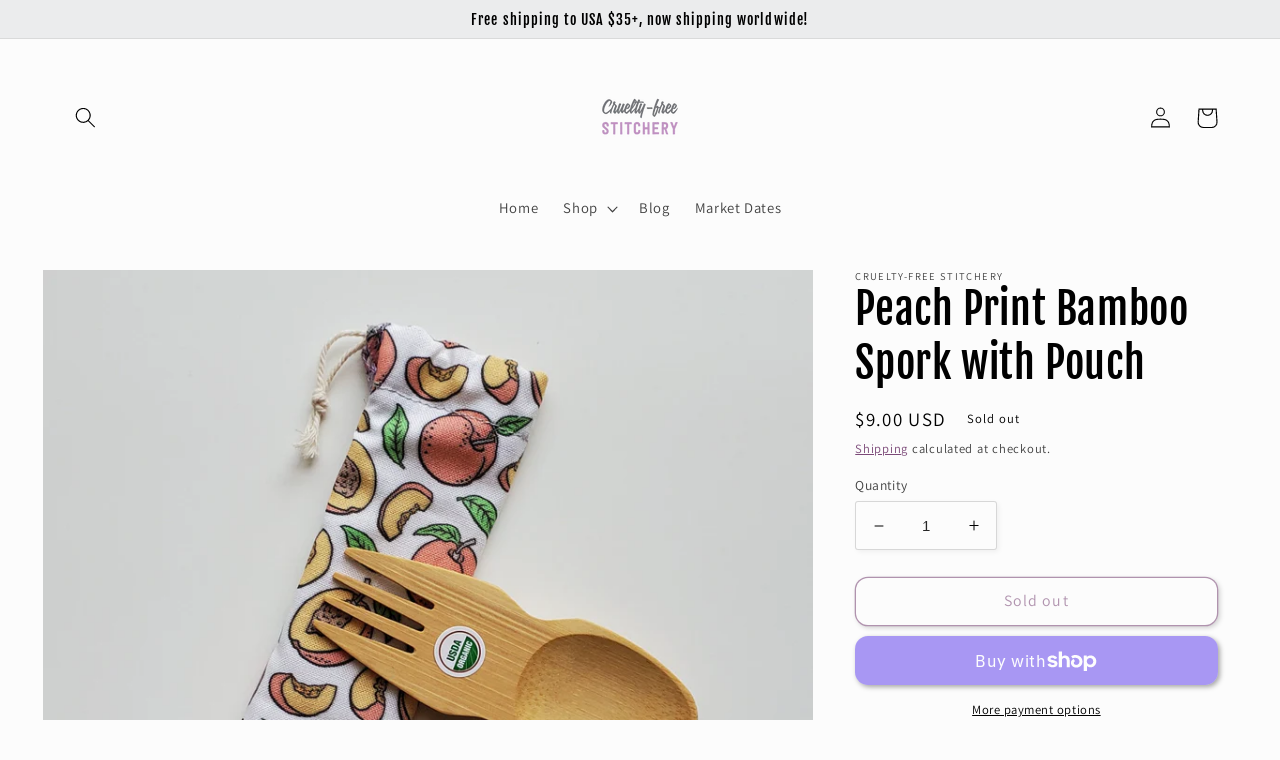

--- FILE ---
content_type: application/javascript
request_url: https://crueltyfreestitchery.com/apps/sap/1769600970/api/2/Wx0eS1mcmVlLXN0aXRjaGVyeS5teXNob3BpZnkuY29tY3J1Z.js
body_size: 8147
content:
window.tdfEventHub.TriggerEventOnce('data_app2',{"offers":{"3":{"103263":{"id":103263,"trigger":{"online_off":true,"pos_on":true,"lids":[65282310188]},"message":"","place_id":0,"display_id":4,"product_groups":[{"type_id":3,"ids":[6850877325356,6850871230508,6850876604460,6850876440620,6850873753644,6850872410156,6850870345772,6850873327660,6949397332012,6850875588652,6850875719724,6850875097132,6850873098284,6850871820332,6850874736684,6850875523116,6850872246316,6949366595628,6850875686956,6850873983020,6850872148012,6850872016940,8076845973548,6949399265324,6850874540076,6850872377388,7859786088492,6850876211244,6850872901676,6850871853100,6850871689260,8045522976812,6850876801068,6850875916332,6850872508460,6850871033900,6949395005484,6850871656492],"is_sub":true,"q":2}],"discount":{"type_id":7,"value":12}},"103264":{"id":103264,"trigger":{"online_off":true,"pos_on":true,"lids":[65282310188]},"message":"","place_id":0,"display_id":4,"product_groups":[{"type_id":3,"ids":[6850877325356,6850871230508,6850876604460,6850876440620,6850873753644,6850872410156,6850870345772,6850873327660,6949397332012,6850875588652,6850875719724,6850875097132,6850873098284,6850871820332,6850874736684,6850875523116,6850872246316,6949366595628,6850875686956,6850873983020,6850872148012,6850872016940,8076845973548,6949399265324,6850874540076,6850872377388,7859786088492,6850876211244,6850872901676,6850871853100,6850871689260,8045522976812,6850876801068,6850875916332,6850872508460,6850871033900,6949395005484,6850871656492],"is_sub":true,"q":5}],"discount":{"type_id":7,"value":25}},"103266":{"id":103266,"trigger":{"online_off":true,"pos_on":true},"message":"","place_id":0,"display_id":4,"product_groups":[{"type_id":3,"ids":[6850875162668,7173648121900,7776687783980,6850870181932,7918552383532,6856630075436,7676406825004,7235797778476,6850874015788,7929542934572,7823140225068,7929551519788,7105245347884,7919360016428,7311558017068,8097114783788,7770620690476,8044200263724,7676401614892,7929568821292,7929566822444,7929547325484,7770618069036,7676405481516,7965465870380,7929561251884,7929537298476,8117988393004,7965504307244,7929571278892,7929568919596,7929558335532,7929556009004,7929555419180,7235798171692,7965513416748,7929573736492,7929572261932,8117983379500,7938258927660,7929569542188,7929564561452],"pvids":{"6850870181932":[44640544129068],"6850874015788":[44518469533740],"6850875162668":[40324514250796],"6856630075436":[44518480379948],"7105245347884":[44518488178732],"7173648121900":[44518496534572],"7235797778476":[44518508822572],"7235798171692":[44518512427052],"7311558017068":[44519528136748],"7676401614892":[44519532068908],"7676405481516":[44519541243948],"7676406825004":[44519552450604],"7770618069036":[44894537809964],"7770620690476":[44912442605612],"7776687783980":[44999472545836,44999472578604,44999472611372,45073179410476,45073179443244,45130167681068,45130172891180],"7823140225068":[44519606485036],"7918552383532":[44492615483436,44492615516204,44492615548972,44494578581548,44544439844908,44544439877676,45072057630764,45072069820460,45072069853228,45072088301612,45125277581356],"7919360016428":[44519652524076],"7929537298476":[44519607730220],"7929542934572":[44519624081452],"7929547325484":[44519635451948],"7929551519788":[44519645052972],"7929555419180":[44519661043756],"7929556009004":[44519665041452],"7929558335532":[44519667892268],"7929561251884":[44519673856044],"7929564561452":[44519681884204],"7929566822444":[44519685685292],"7929568821292":[44519699546156],"7929568919596":[44519700430892],"7929569542188":[44519704494124],"7929571278892":[44519712063532],"7929572261932":[44519714422828],"7929573736492":[44519721009196],"7938258927660":[45044645888044],"7965465870380":[44640365248556],"7965504307244":[44640470827052],"7965513416748":[44640501137452],"8044200263724":[44863681298476],"8097114783788":[45045140619308],"8117983379500":[45125271289900],"8117988393004":[45125278728236,45125280301100]},"is_sub":true,"q":2}],"discount":{"type_id":7,"value":28}},"103267":{"id":103267,"trigger":{"online_off":true,"pos_on":true},"message":"","place_id":0,"display_id":4,"product_groups":[{"type_id":3,"ids":[6850875162668,6850872344620,7173648121900,6850869985324,6850870804524,7776687783980,6850870181932,7918552383532,6856630075436,7676406825004,7235797778476,6850874015788,7929542934572,7823140225068,7929551519788,7105245347884,7919360016428,6856629551148,7311558017068,8097114783788,7770620690476,8044200263724,7676401614892,6850871525420,7929568821292,7929566822444,7929547325484,7770618069036,7676405481516,7965465870380,7929561251884,7929537298476,7105244954668,8117988393004,8064360775724,7965504307244,7929571278892,7929568919596,7929558335532,7929556009004,7929555419180,7235798171692,7965513416748,7929573736492,7929572261932,8117983379500,7938258927660,7929569542188,7929564561452],"pvids":{"6850869985324":[40324502356012],"6850870181932":[44640544161836],"6850870804524":[40324503928876,40324503961644,40324503994412,40324504027180,40343942823980],"6850871525420":[40324506583084],"6850872344620":[40324509827116],"6850874015788":[44518469566508],"6850875162668":[40324514283564],"6856629551148":[40346325712940],"6856630075436":[44518480412716],"7105244954668":[41039772581932],"7105245347884":[44518488211500],"7173648121900":[44518496567340],"7235797778476":[44518508855340],"7235798171692":[44518512459820],"7311558017068":[44519528169516],"7676401614892":[44519532101676],"7676405481516":[44519541276716],"7676406825004":[44519552483372],"7770618069036":[44894537842732],"7770620690476":[44912442638380],"7776687783980":[43983463088172,43983463120940,43983463153708,43983463186476,43983463219244,43983463252012,43983463284780,43983463317548,45073179377708],"7823140225068":[44519606517804],"7918552383532":[45072038002732],"7919360016428":[44519652556844],"7929537298476":[44519607762988],"7929542934572":[44519624114220],"7929547325484":[44519635484716],"7929551519788":[44519645085740],"7929555419180":[44519661076524],"7929556009004":[44519665074220],"7929558335532":[44519667925036],"7929561251884":[44519673888812],"7929564561452":[44519681916972],"7929566822444":[44519685718060],"7929568821292":[44519699578924],"7929568919596":[44519700463660],"7929569542188":[44519704526892],"7929571278892":[44519712096300],"7929572261932":[44519714455596],"7929573736492":[44519721041964],"7938258927660":[45044645855276],"7965465870380":[44640365281324],"7965504307244":[44640470859820],"7965513416748":[44640501170220],"8044200263724":[44863681331244],"8064360775724":[44912446406700],"8097114783788":[45045140652076],"8117983379500":[45125271322668],"8117988393004":[45125278761004,45125280333868]},"is_sub":true,"q":2}],"discount":{"type_id":7,"value":50}},"103268":{"id":103268,"trigger":{"online_off":true,"pos_on":true},"message":"","place_id":0,"display_id":4,"product_groups":[{"type_id":3,"ids":[6850875162668,7173648121900,7776687783980,6850870181932,7918552383532,6856630075436,7676406825004,7235797778476,6850874015788,7929542934572,7823140225068,7929551519788,7105245347884,7919360016428,7311558017068,8097114783788,7770620690476,8044200263724,7676401614892,7929568821292,7929566822444,7929547325484,7770618069036,7676405481516,7965465870380,7929561251884,7929537298476,8117988393004,7965504307244,7929571278892,7929568919596,7929558335532,7929556009004,7929555419180,7235798171692,7965513416748,7929573736492,7929572261932,8117983379500,7938258927660,7929569542188,7929564561452],"pvids":{"6850870181932":[44640544129068],"6850874015788":[44518469533740],"6850875162668":[40324514250796],"6856630075436":[44518480379948],"7105245347884":[44518488178732],"7173648121900":[44518496534572],"7235797778476":[44518508822572],"7235798171692":[44518512427052],"7311558017068":[44519528136748],"7676401614892":[44519532068908],"7676405481516":[44519541243948],"7676406825004":[44519552450604],"7770618069036":[44894537809964],"7770620690476":[44912442605612],"7776687783980":[44999472545836,44999472578604,44999472611372,45073179410476,45073179443244,45130167681068,45130172891180],"7823140225068":[44519606485036],"7918552383532":[44492615483436,44492615516204,44492615548972,44494578581548,44544439844908,44544439877676,45072057630764,45072069820460,45072069853228,45072088301612,45125277581356],"7919360016428":[44519652524076],"7929537298476":[44519607730220],"7929542934572":[44519624081452],"7929547325484":[44519635451948],"7929551519788":[44519645052972],"7929555419180":[44519661043756],"7929556009004":[44519665041452],"7929558335532":[44519667892268],"7929561251884":[44519673856044],"7929564561452":[44519681884204],"7929566822444":[44519685685292],"7929568821292":[44519699546156],"7929568919596":[44519700430892],"7929569542188":[44519704494124],"7929571278892":[44519712063532],"7929572261932":[44519714422828],"7929573736492":[44519721009196],"7938258927660":[45044645888044],"7965465870380":[44640365248556],"7965504307244":[44640470827052],"7965513416748":[44640501137452],"8044200263724":[44863681298476],"8097114783788":[45045140619308],"8117983379500":[45125271289900],"8117988393004":[45125278728236,45125280301100]},"is_sub":true,"q":4}],"discount":{"type_id":7,"value":50}},"103269":{"id":103269,"trigger":{"online_off":true,"pos_on":true},"message":"","place_id":0,"display_id":4,"product_groups":[{"type_id":3,"ids":[6850875162668,7173648121900,7776687783980,6850870181932,7918552383532,6856630075436,7676406825004,7235797778476,6850874015788,7929542934572,7823140225068,7929551519788,7105245347884,7919360016428,7311558017068,8097114783788,7770620690476,8044200263724,7676401614892,7929568821292,7929566822444,7929547325484,7770618069036,7676405481516,7965465870380,7929561251884,7929537298476,8117988393004,7965504307244,7929571278892,7929568919596,7929558335532,7929556009004,7929555419180,7235798171692,7965513416748,7929573736492,7929572261932,8117983379500,7938258927660,7929569542188,7929564561452],"pvids":{"6850870181932":[44640544129068],"6850874015788":[44518469533740],"6850875162668":[40324514250796],"6856630075436":[44518480379948],"7105245347884":[44518488178732],"7173648121900":[44518496534572],"7235797778476":[44518508822572],"7235798171692":[44518512427052],"7311558017068":[44519528136748],"7676401614892":[44519532068908],"7676405481516":[44519541243948],"7676406825004":[44519552450604],"7770618069036":[44894537809964],"7770620690476":[44912442605612],"7776687783980":[44999472545836,44999472578604,44999472611372,45073179410476,45073179443244,45130167681068,45130172891180],"7823140225068":[44519606485036],"7918552383532":[44492615483436,44492615516204,44492615548972,44494578581548,44544439844908,44544439877676,45072057630764,45072069820460,45072069853228,45072088301612,45125277581356],"7919360016428":[44519652524076],"7929537298476":[44519607730220],"7929542934572":[44519624081452],"7929547325484":[44519635451948],"7929551519788":[44519645052972],"7929555419180":[44519661043756],"7929556009004":[44519665041452],"7929558335532":[44519667892268],"7929561251884":[44519673856044],"7929564561452":[44519681884204],"7929566822444":[44519685685292],"7929568821292":[44519699546156],"7929568919596":[44519700430892],"7929569542188":[44519704494124],"7929571278892":[44519712063532],"7929572261932":[44519714422828],"7929573736492":[44519721009196],"7938258927660":[45044645888044],"7965465870380":[44640365248556],"7965504307244":[44640470827052],"7965513416748":[44640501137452],"8044200263724":[44863681298476],"8097114783788":[45045140619308],"8117983379500":[45125271289900],"8117988393004":[45125278728236,45125280301100]},"is_sub":true,"q":2},{"type_id":3,"ids":[6850875162668,6850872344620,7173648121900,6850869985324,6850870804524,7776687783980,6850870181932,7918552383532,6856630075436,7676406825004,7235797778476,6850874015788,7929542934572,7823140225068,7929551519788,7105245347884,7919360016428,6856629551148,7311558017068,8097114783788,7770620690476,8044200263724,7676401614892,6850871525420,7929568821292,7929566822444,7929547325484,7770618069036,7676405481516,7965465870380,7929561251884,7929537298476,7105244954668,8117988393004,8064360775724,7965504307244,7929571278892,7929568919596,7929558335532,7929556009004,7929555419180,7235798171692,7965513416748,7929573736492,7929572261932,8117983379500,7938258927660,7929569542188,7929564561452],"pvids":{"6850869985324":[40324502356012],"6850870181932":[44640544161836],"6850870804524":[40324503928876,40324503961644,40324503994412,40324504027180,40343942823980],"6850871525420":[40324506583084],"6850872344620":[40324509827116],"6850874015788":[44518469566508],"6850875162668":[40324514283564],"6856629551148":[40346325712940],"6856630075436":[44518480412716],"7105244954668":[41039772581932],"7105245347884":[44518488211500],"7173648121900":[44518496567340],"7235797778476":[44518508855340],"7235798171692":[44518512459820],"7311558017068":[44519528169516],"7676401614892":[44519532101676],"7676405481516":[44519541276716],"7676406825004":[44519552483372],"7770618069036":[44894537842732],"7770620690476":[44912442638380],"7776687783980":[43983463088172,43983463120940,43983463153708,43983463186476,43983463219244,43983463252012,43983463284780,43983463317548,45073179377708],"7823140225068":[44519606517804],"7918552383532":[45072038002732],"7919360016428":[44519652556844],"7929537298476":[44519607762988],"7929542934572":[44519624114220],"7929547325484":[44519635484716],"7929551519788":[44519645085740],"7929555419180":[44519661076524],"7929556009004":[44519665074220],"7929558335532":[44519667925036],"7929561251884":[44519673888812],"7929564561452":[44519681916972],"7929566822444":[44519685718060],"7929568821292":[44519699578924],"7929568919596":[44519700463660],"7929569542188":[44519704526892],"7929571278892":[44519712096300],"7929572261932":[44519714455596],"7929573736492":[44519721041964],"7938258927660":[45044645855276],"7965465870380":[44640365281324],"7965504307244":[44640470859820],"7965513416748":[44640501170220],"8044200263724":[44863681331244],"8064360775724":[44912446406700],"8097114783788":[45045140652076],"8117983379500":[45125271322668],"8117988393004":[45125278761004,45125280333868]},"is_sub":true,"q":1}],"discount":{"type_id":7,"value":50}}}},"settings":{"10":{},"11":{},"2":{"coa":0},"3":{"coa":0},"4":{"use_default":2},"6":{"extra_scopes":"write_price_rules,read_discounts,write_discounts,read_markets,unauthenticated_read_product_listings,write_customers,read_inventory,read_locations,write_app_proxy","d_mode":2,"sale_place_id":1,"discount_widget":true,"mini_dwidget_off":true,"ribbon_place_id":2,"coa":0,"enable_gift_popup":true},"7":{"id":21391,"pub_domain":"crueltyfreestitchery.com","key":"764beb3738f14b94152cc118aea9f7b9","currency":"USD","currency_format":"${{amount}}","timezone_offset":-5},"8":{"add":"Add to cart","add_all":"Add selected to cart","added":"added","added_successfully":"Added successfully","apply":"Apply","buy_quantity":"Buy {quantity}","cart":"Cart","cart_discount":"cart discount","cart_discount_code":"Discount code","cart_rec":"Cart recommendation","cart_total":"Cart total","checkout":"Checkout","continue_checkout":"Continue to checkout","continue_shopping":"Continue shopping","copied":"Copied","copy":"Copy","discount":"discount","discount_cal_at_checkout":"Discounts calculated at checkout","email_no_match_code":"Customer information does not meet the requirements for the discount code","explore":"Explore","free_gift":"free gift","free_ship":"free shipping","includes":"includes","input_discount_code":"Gift card or discount code","invalid_code":"Unable to find a valid discount matching the code entered","item":"item","items":"items","lo_earn":"You can earn points for every purchase","lo_have":"You have {point}","lo_hi":"Hi {customer.name}","lo_join":"Join us to earn rewards today","lo_point":"point","lo_points":"points","lo_redeem":"Redeem","lo_reward_view":"View all our rewards \u003e\u003e","lo_signin":"Log in","lo_signup":"Sign up","lo_welcome":"Welcome to our Loyalty Program","m_country":"","m_custom":"","m_lang":"","m_lang_on":"","more":"More","no_thank":"No thanks","off":"Off","product_details":"View full product details","quantity":"Quantity","replace":"Replace","ribbon_price":"ribbon_price","sale":"Sale","select_for_bundle":"Add to bundle","select_free_gift":"Select gift","select_other_option":"Please select other options","sold_out":"Sold out","total_price":"Total price","view_cart":"View cart","wholesale_discount":"Discount","wholesale_gift":"Free","wholesale_quantity":"Quantity","you_added":"You added","you_replaced":"Replaced successfully!","you_save":"Save","your_discount":"Your discount","your_price":"Your price"}},"products":{"6850869985324":{"i":6850869985324,"t":"Black NonPaper Towels","h":"black-nonpaper-towels","p":"s/files/1/0327/5440/1324/files/blacknptthumb.png","v":[{"i":40324502356012,"x":"10-pack","a":28,"no":true},{"i":40324502388780,"x":"20-pack","a":50,"no":true}]},"6850870181932":{"i":6850870181932,"t":"Tarot Cards NonPaper Towels","h":"tarot-cards-nonpaper-towels","p":"s/files/1/0327/5440/1324/files/tarot-cards-nonpaper-towels.png","v":[{"i":44640544129068,"x":"5-pack","a":15},{"i":44640544161836,"x":"10-pack","a":28}]},"6850870345772":{"i":6850870345772,"t":"Purple Biodegradable Scrunchie","h":"purple-biodegradable-scrunchie","p":"s/files/1/0327/5440/1324/products/il_fullxfull.3711381206_pwq3.jpg","v":[{"i":40324503109676,"x":"Default Title","a":7}]},"6850870804524":{"i":6850870804524,"t":"Assorted Solid NonPaper Towels","h":"assorted-solid-nonpaper-towels","p":"s/files/1/0327/5440/1324/products/il_fullxfull.2231457422_gig1.jpg","v":[{"i":40324503928876,"x":"Brights","y":"10-pack","a":28},{"i":40324504059948,"x":"Brights","y":"20-pack","a":50,"no":true},{"i":40324503961644,"x":"Pastels","y":"10-pack","a":28},{"i":40324504092716,"x":"Pastels","y":"20-pack","a":50},{"i":40324503994412,"x":"Neutrals","y":"10-pack","a":28},{"i":40324504125484,"x":"Neutrals","y":"20-pack","a":50},{"i":40324504027180,"x":"Random","y":"10-pack","a":28},{"i":40324504158252,"x":"Random","y":"20-pack","a":50},{"i":40343942823980,"x":"Darks","y":"10-pack","a":28},{"i":40343943708716,"x":"Darks","y":"20-pack","a":50}]},"6850871033900":{"i":6850871033900,"t":"90s Squiggle Biodegradable Scrunchie","h":"90s-squiggle-biodegradable-scrunchie","p":"s/files/1/0327/5440/1324/products/il_fullxfull.2542588693_tjiv.jpg","v":[{"i":40324504813612,"x":"Default Title","a":7}]},"6850871230508":{"i":6850871230508,"t":"Strawberries Biodegradable Scrunchie","h":"strawberries-biodegradable-scrunchie","p":"s/files/1/0327/5440/1324/products/il_fullxfull.3319316919_52h0.jpg","v":[{"i":40324506124332,"x":"Default Title","a":7}]},"6850871525420":{"i":6850871525420,"t":"White NonPaper Towels","h":"white-nonpaper-towels","p":"s/files/1/0327/5440/1324/products/il_fullxfull.2231469442_c5hj.jpg","v":[{"i":40324506583084,"x":"10-pack","a":28},{"i":40324506615852,"x":"20-pack","a":50,"no":true}]},"6850871656492":{"i":6850871656492,"t":"Grey Dogs Biodegradable Scrunchie","h":"grey-dogs-biodegradable-scrunchie","p":"s/files/1/0327/5440/1324/products/il_fullxfull.3319345107_i7gi.jpg","v":[{"i":40324506845228,"x":"Default Title","a":7}]},"6850871689260":{"i":6850871689260,"t":"Cow Print Biodegradable Scrunchie","h":"cow-print-biodegradable-scrunchie","p":"s/files/1/0327/5440/1324/products/il_fullxfull.3319326589_by6j.jpg","v":[{"i":40324506877996,"x":"Default Title","a":7}]},"6850871820332":{"i":6850871820332,"t":"Halloween Xray Biodegradable Scrunchie","h":"halloween-xray-biodegradable-scrunchie","p":"s/files/1/0327/5440/1324/products/il_fullxfull.3319331295_nrak.jpg","v":[{"i":40324507074604,"x":"Default Title","a":7}]},"6850871853100":{"i":6850871853100,"t":"Halloween Doodle Biodegradable Scrunchie","h":"halloween-doodle-biodegradable-scrunchie","p":"s/files/1/0327/5440/1324/products/il_fullxfull.3319322045_es1j.jpg","v":[{"i":40324507107372,"x":"Default Title","a":7}],"no":true},"6850872016940":{"i":6850872016940,"t":"Tacos Biodegradable Scrunchie","h":"tacos-biodegradable-scrunchie","p":"s/files/1/0327/5440/1324/products/il_fullxfull.3271623270_qd1c.jpg","v":[{"i":40324507435052,"x":"Default Title","a":7}]},"6850872148012":{"i":6850872148012,"t":"Peaches Biodegradable Scrunchie","h":"peaches-biodegradable-scrunchie","p":"s/files/1/0327/5440/1324/products/il_fullxfull.3271617212_iowc.jpg","v":[{"i":40324508188716,"x":"Default Title","a":7}]},"6850872246316":{"i":6850872246316,"t":"Avocado Print Biodegradable Scrunchie","h":"avocado-print-biodegradable-scrunchie","p":"s/files/1/0327/5440/1324/products/il_fullxfull.3271595062_101b.jpg","v":[{"i":40324509663276,"x":"Default Title","a":7}]},"6850872344620":{"i":6850872344620,"t":"Halloween Bundle NonPaper Towels","h":"halloween-bundle-nonpaper-towels","p":"s/files/1/0327/5440/1324/files/6_56034d02-a946-4797-94a3-0aea369d03a0.png","v":[{"i":40324509827116,"x":"10-pack","a":28},{"i":40324509859884,"x":"20-pack","a":50}]},"6850872377388":{"i":6850872377388,"t":"Tan Biodegradable Scrunchie","h":"tan-biodegradable-scrunchie","p":"s/files/1/0327/5440/1324/products/il_fullxfull.3711385152_q18n.jpg","v":[{"i":40324509892652,"x":"Default Title","a":7}]},"6850872410156":{"i":6850872410156,"t":"Sage Green Biodegradable Scrunchie","h":"sage-green-biodegradable-scrunchie","p":"s/files/1/0327/5440/1324/products/il_fullxfull.3711383042_9b1c.jpg","v":[{"i":40324509925420,"x":"Default Title","a":7}]},"6850872508460":{"i":6850872508460,"t":"Chickens Biodegradable Scrunchie","h":"chickens-biodegradable-scrunchie","p":"s/files/1/0327/5440/1324/files/Chickenscr.png","v":[{"i":40324510056492,"x":"Default Title","a":7}],"no":true},"6850872901676":{"i":6850872901676,"t":"Snakes Biodegradable Scrunchie","h":"snakes-biodegradable-scrunchie","p":"s/files/1/0327/5440/1324/products/il_fullxfull.3004217039_d3g8.jpg","v":[{"i":40324510679084,"x":"Default Title","a":7}]},"6850873098284":{"i":6850873098284,"t":"Black Biodegradable Scrunchie","h":"black-biodegradable-scrunchie","p":"s/files/1/0327/5440/1324/products/il_fullxfull.3711370608_s05k.jpg","v":[{"i":40324510941228,"x":"Default Title","a":7}]},"6850873327660":{"i":6850873327660,"t":"Blueberries Biodegradable Scrunchie","h":"blueberries-biodegradable-scrunchie","p":"s/files/1/0327/5440/1324/products/il_fullxfull.2494971532_ra3f.jpg","v":[{"i":40324511236140,"x":"Default Title","a":7}]},"6850873753644":{"i":6850873753644,"t":"Pink Sprinkles Biodegradable Scrunchie","h":"pink-sprinkles-biodegradable-scrunchie","p":"s/files/1/0327/5440/1324/products/il_fullxfull.3004213301_4jdn.jpg","v":[{"i":40324512088108,"x":"Default Title","a":7}]},"6850873983020":{"i":6850873983020,"t":"Rainbow Stars Biodegradable Scrunchie","h":"rainbow-stars-biodegradable-scrunchie","p":"s/files/1/0327/5440/1324/products/il_fullxfull.3271653876_5rua.jpg","v":[{"i":40324512448556,"x":"Default Title","a":7}]},"6850874015788":{"i":6850874015788,"t":"Blue Pigs NonPaper Towels","h":"blue-pigs-nonpaper-towels","p":"s/files/1/0327/5440/1324/files/blue-pigs-nonpaper-towels-thumb.png","v":[{"i":44518469533740,"x":"5-pack","a":15},{"i":44518469566508,"x":"10-pack","a":28,"no":true}]},"6850874540076":{"i":6850874540076,"t":"Chocolate Brown Biodegradable Scrunchie","h":"chocolate-brown-biodegradable-scrunchie","p":"s/files/1/0327/5440/1324/products/il_fullxfull.3758974187_1jcr.jpg","v":[{"i":40324513333292,"x":"Default Title","a":7}]},"6850874736684":{"i":6850874736684,"t":"Mustard Yellow Biodegradable Scrunchie","h":"mustard-yellow-biodegradable-scrunchie","p":"s/files/1/0327/5440/1324/products/il_fullxfull.3758965017_8vjt.jpg","v":[{"i":40324513562668,"x":"Default Title","a":7}]},"6850875097132":{"i":6850875097132,"t":"Blue Veggies Biodegradable Scrunchie","h":"blue-veggies-biodegradable-scrunchie","p":"s/files/1/0327/5440/1324/products/il_fullxfull.3319309703_ecjp.jpg","v":[{"i":40324514152492,"x":"Default Title","a":7}],"no":true},"6850875162668":{"i":6850875162668,"t":"Assorted Print NonPaper Towels","h":"assorted-print-nonpaper-towels","p":"s/files/1/0327/5440/1324/files/5_475d694d-ae2d-4db0-bf88-e6080ffe7e17.png","v":[{"i":40324514250796,"x":"5-pack","a":15},{"i":40324514283564,"x":"10-pack","a":28},{"i":40324514316332,"x":"20-pack","a":50}]},"6850875523116":{"i":6850875523116,"t":"Raccoons Biodegradable Scrunchie","h":"raccoons-biodegradable-scrunchie","p":"s/files/1/0327/5440/1324/products/il_fullxfull.3004205305_7pw4.jpg","v":[{"i":40324514873388,"x":"Default Title","a":7}]},"6850875588652":{"i":6850875588652,"t":"Goats Biodegradable Scrunchie","h":"goats-biodegradable-scrunchie","p":"s/files/1/0327/5440/1324/files/goatscr.png","v":[{"i":40324514938924,"x":"Default Title","a":7}]},"6850875686956":{"i":6850875686956,"t":"Farm and Flowers Biodegradable Scrunchie","h":"farm-and-flowers-biodegradable-scrunchie","p":"s/files/1/0327/5440/1324/files/farmscrplain.png","v":[{"i":40324515069996,"x":"Default Title","a":7}],"no":true},"6850875719724":{"i":6850875719724,"t":"White Eucalyptus Biodegradable Scrunchie","h":"white-eucalyptus-biodegradable-scrunchie","p":"s/files/1/0327/5440/1324/products/il_fullxfull.2494978638_bviz.jpg","v":[{"i":40324515102764,"x":"Default Title","a":7}]},"6850875916332":{"i":6850875916332,"t":"Paw Print Biodegradable Scrunchie","h":"paw-print-biodegradable-scrunchie","p":"s/files/1/0327/5440/1324/products/il_fullxfull.3271659596_7vp6.jpg","v":[{"i":40324515364908,"x":"Default Title","a":7}]},"6850876211244":{"i":6850876211244,"t":"Green Leaves Biodegradable Scrunchie","h":"green-leaves-biodegradable-scrunchie","p":"s/files/1/0327/5440/1324/products/il_fullxfull.2542580739_ahqk.jpg","v":[{"i":40324515758124,"x":"Default Title","a":7}]},"6850876440620":{"i":6850876440620,"t":"Boobs Print Biodegradable Scrunchie","h":"boobs-print-biodegradable-scrunchie","p":"s/files/1/0327/5440/1324/products/il_fullxfull.2956519874_okae.jpg","v":[{"i":40324516249644,"x":"Default Title","a":7}]},"6850876604460":{"i":6850876604460,"t":"Uterus Biodegradable Scrunchie","h":"uterus-biodegradable-scrunchie","p":"s/files/1/0327/5440/1324/products/il_fullxfull.2956577508_e8vz.jpg","v":[{"i":40324516511788,"x":"Default Title","a":7}]},"6850876801068":{"i":6850876801068,"t":"Rainbow Cheetah Biodegradable Scrunchie","h":"rainbow-cheetah-biodegradable-scrunchie","p":"s/files/1/0327/5440/1324/products/il_fullxfull.2542604597_nyny.jpg","v":[{"i":40324516839468,"x":"Default Title","a":7}]},"6850877325356":{"i":6850877325356,"t":"Bee Print Biodegradable Scrunchie","h":"bee-print-biodegradable-scrunchie","p":"s/files/1/0327/5440/1324/products/il_fullxfull.2956514878_p42o.jpg","v":[{"i":40324517756972,"x":"Default Title","a":7}]},"6856629551148":{"i":6856629551148,"t":"Goats NonPaper Towels (10-pack)","h":"goats-nonpaper-towels","p":"s/files/1/0327/5440/1324/products/11.png","v":[{"i":40346325712940,"x":"Default Title","a":28}]},"6856630075436":{"i":6856630075436,"t":"Chickens NonPaper Towels","h":"chickens-nonpaper-towels","p":"s/files/1/0327/5440/1324/products/blue-chickens-nonpaper-towels.png","v":[{"i":44518480379948,"x":"5-pack","a":15},{"i":44518480412716,"x":"10-pack","a":28,"no":true}],"no":true},"6949366595628":{"i":6949366595628,"t":"Bronze Dinosaurs Biodegradable Scrunchie","h":"bronze-dinosaurs-biodegradable-scrunchie","p":"s/files/1/0327/5440/1324/products/1_a9d7e5fe-211d-474b-bcb2-5122b19ca9ae.png","v":[{"i":40663312302124,"x":"Default Title","a":7}]},"6949395005484":{"i":6949395005484,"t":"Violet Leopard Biodegradable Scrunchie","h":"violet-leopard-biodegradable-scrunchie","p":"s/files/1/0327/5440/1324/products/2_120ac5e2-3322-4cdc-96f2-702e7daada57.png","v":[{"i":40663561469996,"x":"Default Title","a":7}]},"6949397332012":{"i":6949397332012,"t":"Mauve Butterflies Biodegradable Scrunchie","h":"mauve-butterflies-biodegradable-scrunchie","p":"s/files/1/0327/5440/1324/products/3_88830b09-528d-4e72-ad55-1ade0d10bd37.png","v":[{"i":40663569661996,"x":"Default Title","a":7}]},"6949399265324":{"i":6949399265324,"t":"Vintage Campers Biodegradable Scrunchie","h":"vintage-campers-biodegradable-scrunchie","p":"s/files/1/0327/5440/1324/products/4_b2994c10-4148-4580-8418-f717211e7bc5.png","v":[{"i":40663575986220,"x":"Default Title","a":7}]},"7105244954668":{"i":7105244954668,"t":"Grey Cows NonPaper Towels (10-pack)","h":"grey-cows-nonpaper-towels","p":"s/files/1/0327/5440/1324/products/cownptthumb.png","v":[{"i":41039772581932,"x":"Default Title","a":28}]},"7105245347884":{"i":7105245347884,"t":"Green Fancy Chickens NonPaper Towels","h":"green-with-chickens-nonpaper-towels","p":"s/files/1/0327/5440/1324/files/1_122873a0-39f6-4328-9526-96efb816fe6e.png","v":[{"i":44518488178732,"x":"5","a":15},{"i":44518488211500,"x":"10","a":28}]},"7173648121900":{"i":7173648121900,"t":"Snakes NonPaper Towels","h":"snakes-nonpaper-towels","p":"s/files/1/0327/5440/1324/files/snakenptthumb.png","v":[{"i":44518496534572,"x":"5","a":15,"no":true},{"i":44518496567340,"x":"10","a":28,"no":true}]},"7235797778476":{"i":7235797778476,"t":"Paw Print Paint Splatter NonPaper Towels","h":"paw-print-paint-splatter-nonpaper-towels","p":"s/files/1/0327/5440/1324/files/11_653c2617-a625-45d4-a722-6d08a15e97b4.png","v":[{"i":44518508822572,"x":"5-pack","a":15},{"i":44518508855340,"x":"10-pack","a":28}]},"7235798171692":{"i":7235798171692,"t":"Rainbow Sunshine NonPaper Towels","h":"rainbow-sunshine-nonpaper-towels","p":"s/files/1/0327/5440/1324/files/12_4dac968f-0de8-4606-b959-6e37e4b75299.png","v":[{"i":44518512427052,"x":"5-pack","a":15},{"i":44518512459820,"x":"10-pack","a":28}]},"7311558017068":{"i":7311558017068,"t":"Tan Pigs NonPaper Towels","h":"tan-pigs-nonpaper-towels","p":"s/files/1/0327/5440/1324/files/2_0ab1cb57-8632-4515-a3da-10b304486130.png","v":[{"i":44519528136748,"x":"5-pack","a":15},{"i":44519528169516,"x":"10-pack","a":28}]},"7676401614892":{"i":7676401614892,"t":"Frog Mushroom Hearts NonPaper Towels","h":"frog-mushroom-hearts-nonpaper-towels","p":"s/files/1/0327/5440/1324/files/frog-mushroom-hearts-nonpaper-towels.png","v":[{"i":44519532068908,"x":"5-pack","a":15},{"i":44519532101676,"x":"10-pack","a":28}]},"7676405481516":{"i":7676405481516,"t":"Black Cherries NonPaper Towels","h":"cherries-nonpaper-towels","p":"s/files/1/0327/5440/1324/files/black-cherries-nonpaper-towels.png","v":[{"i":44519541243948,"x":"5-pack","a":15},{"i":44519541276716,"x":"10-pack","a":28}]},"7676406825004":{"i":7676406825004,"t":"Orange Rainbow NonPaper Towels","h":"orange-rainbow-nonpaper-towels","p":"s/files/1/0327/5440/1324/files/5_adffbff1-8134-4bbf-a88f-b5fbaa81818e.png","v":[{"i":44519552450604,"x":"5-pack","a":15},{"i":44519552483372,"x":"10-pack","a":28}],"no":true},"7770618069036":{"i":7770618069036,"t":"Squirrel NonPaper Towels","h":"squirrel-nonpaper-towels","p":"","v":[{"i":44894537809964,"x":"5-pack","a":15},{"i":44894537842732,"x":"10-pack","a":28}],"no":true},"7770620690476":{"i":7770620690476,"t":"Purple Leaf NonPaper Towels","h":"purple-leaf-nonpaper-towels","p":"","v":[{"i":44912442605612,"x":"5-pack","a":15},{"i":44912442638380,"x":"10-pack","a":28}],"no":true},"7776687783980":{"i":7776687783980,"t":"Christmas NonPaper Towels","h":"christmas-nonpaper-towels","p":"","v":[{"i":43983463088172,"x":"Brown Snowman 10-pack","a":28},{"i":43983463120940,"x":"Wilderness on Cream 10-pack","a":28},{"i":43983463153708,"x":"Painted Trees 10-pack","a":28,"no":true},{"i":43983463186476,"x":"Dogs 10-pack","a":28},{"i":43983463219244,"x":"Mushroom 10-pack","a":28,"no":true},{"i":43983463252012,"x":"Mugs 10-pack","a":28},{"i":43983463284780,"x":"Gray Deer 10-pack","a":28},{"i":43983463317548,"x":"Cookies 10-pack","a":28,"no":true},{"i":44999472545836,"x":"Wilderness on Cream 5-pack","a":15},{"i":44999472578604,"x":"Cookies 5-pack","a":15},{"i":44999472611372,"x":"Dogs 5-pack","a":15},{"i":45073179377708,"x":"Holiday Ast 10-pack","a":28,"no":true},{"i":45073179410476,"x":"Holiday Ast 5-pack","a":15},{"i":45073179443244,"x":"Ski Resort 5-pack","a":15},{"i":45130167681068,"x":"Gray Deer 5-pack","a":15,"no":true},{"i":45130172891180,"x":"Mugs 5-pack","a":15}],"no":true},"7823140225068":{"i":7823140225068,"t":"Gray Daisy NonPaper Towels","h":"daisy-nonpaper-towels","p":"s/files/1/0327/5440/1324/files/3_478dbad1-06d2-49f2-a94a-2ce78eabad93.png","v":[{"i":44519606485036,"x":"5-pack","a":15,"no":true},{"i":44519606517804,"x":"10-pack","a":28}],"no":true},"7859786088492":{"i":7859786088492,"t":"Turtles Biodegradable Scrunchie","h":"turtles-biodegradable-scrunchie","p":"","v":[{"i":44265332047916,"x":"Default Title","a":7,"no":true}],"no":true},"7918552383532":{"i":7918552383532,"t":"NonPaper Towels - Market exc","h":"5pk-nonpaper-towels-markets","p":"","v":[{"i":44492615483436,"x":"Pickles 5-pack","a":15,"no":true},{"i":44492615516204,"x":"Green Daisy 5-pack","a":15,"no":true},{"i":44492615548972,"x":"Strawberry 5-pack","a":15,"no":true},{"i":44494578581548,"x":"Leaves 5-pack","a":15,"no":true},{"i":44544439844908,"x":"Green plaid 5-pack","a":15,"no":true},{"i":44544439877676,"x":"Rust plaid 5-pack","a":15},{"i":45072038002732,"x":"Green Daisy 10-pack","a":28,"no":true},{"i":45072057630764,"x":"Bunny 5-pack","a":15,"no":true},{"i":45072069820460,"x":"Black Daisy 5-pack","a":15,"no":true},{"i":45072069853228,"x":"Periwinkle Daisy 5-pack","a":15},{"i":45072088301612,"x":"Tan Horse 5-pack","a":15,"no":true},{"i":45125277581356,"x":"Aqua Chickens 5-pack","a":15,"no":true}],"no":true},"7919360016428":{"i":7919360016428,"t":"Limes NonPaper Towels","h":"purple-leaf-nonpaper-towels-copy","p":"s/files/1/0327/5440/1324/files/limes-nonpaper-towels.png","v":[{"i":44519652524076,"x":"5-pack","a":15},{"i":44519652556844,"x":"10-pack","a":28}]},"7929537298476":{"i":7929537298476,"t":"Hipster Skulls NonPaper Towels","h":"hipster-skulls-nonpaper-towels","p":"s/files/1/0327/5440/1324/files/hipster-skulls-nonpaper-towels.png","v":[{"i":44519607730220,"x":"5-pack","a":15},{"i":44519607762988,"x":"10-pack","a":28}]},"7929542934572":{"i":7929542934572,"t":"Cabin View NonPaper Towels","h":"cabin-view-nonpaper-towels","p":"s/files/1/0327/5440/1324/files/cabin-view-nonpaper-towels.png","v":[{"i":44519624081452,"x":"5-pack","a":15},{"i":44519624114220,"x":"10-pack","a":28}]},"7929547325484":{"i":7929547325484,"t":"Yellow Daisies NonPaper Towels","h":"yellow-daisies-nonpaper-towels","p":"s/files/1/0327/5440/1324/files/yellow-daisy-nonpaper-towels.png","v":[{"i":44519635451948,"x":"5-pack","a":15,"no":true},{"i":44519635484716,"x":"10-pack","a":28,"no":true}]},"7929551519788":{"i":7929551519788,"t":"Strawberry Frogs NonPaper Towels","h":"strawberry-frogs-nonpaper-towels","p":"s/files/1/0327/5440/1324/files/strawberry-frogs-nonpaper-towels.png","v":[{"i":44519645052972,"x":"5-pack","a":15},{"i":44519645085740,"x":"10-pack","a":28}]},"7929555419180":{"i":7929555419180,"t":"Unicorns NonPaper Towels","h":"unicorns-nonpaper-towels","p":"s/files/1/0327/5440/1324/files/unicorns-nonpaper-towels.png","v":[{"i":44519661043756,"x":"5-pack","a":15},{"i":44519661076524,"x":"10-pack","a":28}]},"7929556009004":{"i":7929556009004,"t":"Black with Pink Roses NonPaper Towels","h":"black-with-pink-roses-nonpaper-towels","p":"s/files/1/0327/5440/1324/files/black-with-pink-roses-nonpaper-towels.png","v":[{"i":44519665041452,"x":"5-pack","a":15},{"i":44519665074220,"x":"10-pack","a":28}]},"7929558335532":{"i":7929558335532,"t":"Space Chickens NonPaper Towels","h":"space-chickens-nonpaper-towels","p":"s/files/1/0327/5440/1324/files/space-chickens-nonpaper-towels.png","v":[{"i":44519667892268,"x":"5-pack","a":15},{"i":44519667925036,"x":"10-pack","a":28}]},"7929561251884":{"i":7929561251884,"t":"Light Blue Farm NonPaper Towels","h":"light-blue-farm-nonpaper-towels","p":"s/files/1/0327/5440/1324/files/light-blue-farm-nonpaper-towels.png","v":[{"i":44519673856044,"x":"5-pack","a":15},{"i":44519673888812,"x":"10-pack","a":28}]},"7929564561452":{"i":7929564561452,"t":"Gray Small Windowpane NonPaper Towels","h":"gray-small-windowpane-nonpaper-towels","p":"s/files/1/0327/5440/1324/files/gray-small-windowpane-nonpaper-towels.png","v":[{"i":44519681884204,"x":"5-pack","a":15},{"i":44519681916972,"x":"10-pack","a":28}]},"7929566822444":{"i":7929566822444,"t":"Navy Small Windowpane NonPaper Towels","h":"navy-small-windowpane-nonpaper-towels","p":"s/files/1/0327/5440/1324/files/navy-small-windowpane-nonpaper-towels.png","v":[{"i":44519685685292,"x":"5-pack","a":15},{"i":44519685718060,"x":"10-pack","a":28,"no":true}]},"7929568821292":{"i":7929568821292,"t":"Retro Green Daisy NonPaper Towels","h":"retro-green-daisy-nonpaper-towels","p":"s/files/1/0327/5440/1324/files/retro-green-daisy-nonpaper-towels.png","v":[{"i":44519699546156,"x":"5-pack","a":15},{"i":44519699578924,"x":"10-pack","a":28,"no":true}]},"7929568919596":{"i":7929568919596,"t":"Violets NonPaper Towels","h":"violets-nonpaper-towels","p":"s/files/1/0327/5440/1324/files/violets-nonpaper-towels.png","v":[{"i":44519700430892,"x":"5-pack","a":15},{"i":44519700463660,"x":"10-pack","a":28}]},"7929569542188":{"i":7929569542188,"t":"Koalas NonPaper Towels","h":"koalas-nonpaper-towels","p":"s/files/1/0327/5440/1324/files/koalas-nonpaper-towels.png","v":[{"i":44519704494124,"x":"5-pack","a":15},{"i":44519704526892,"x":"10-pack","a":28}]},"7929571278892":{"i":7929571278892,"t":"Butterfly Violet NonPaper Towels","h":"butterfly-violet-nonpaper-towels","p":"s/files/1/0327/5440/1324/files/Butterfly-violet-nonpaper-towels.png","v":[{"i":44519712063532,"x":"5-pack","a":15},{"i":44519712096300,"x":"10-pack","a":28}]},"7929572261932":{"i":7929572261932,"t":"Kitschy Cherries NonPaper Towels","h":"kitschy-cherries-nonpaper-towels","p":"s/files/1/0327/5440/1324/files/kitschy-cherries-nonpaper-towels.png","v":[{"i":44519714422828,"x":"5-pack","a":15},{"i":44519714455596,"x":"10-pack","a":28,"no":true}]},"7929573736492":{"i":7929573736492,"t":"Watercolor Gray Floral NonPaper Towels","h":"watercolor-gray-floral-nonpaper-towels","p":"s/files/1/0327/5440/1324/files/watercolor-floral-gray-nonpaper-towels.png","v":[{"i":44519721009196,"x":"5-pack","a":15,"no":true},{"i":44519721041964,"x":"10-pack","a":28,"no":true}]},"7938258927660":{"i":7938258927660,"t":"Horses NonPaper Towels","h":"horses-nonpaper-towels-10pk","p":"","v":[{"i":45044645855276,"x":"10-pack","a":28},{"i":45044645888044,"x":"5-pack","a":15}],"no":true},"7965465870380":{"i":7965465870380,"t":"Red Moon Web NonPaper Towels","h":"red-moon-web-nonpaper-towels","p":"s/files/1/0327/5440/1324/files/moon-web-nonpaper-towels.png","v":[{"i":44640365248556,"x":"5-pack","a":15},{"i":44640365281324,"x":"10-pack","a":28}]},"7965504307244":{"i":7965504307244,"t":"Gray Celestial NonPaper Towels","h":"gray-celestial-nonpaper-towels","p":"s/files/1/0327/5440/1324/files/gray-celestial-nonpaper-towels.png","v":[{"i":44640470827052,"x":"5-pack","a":15},{"i":44640470859820,"x":"10-pack","a":28,"no":true}]},"7965513416748":{"i":7965513416748,"t":"Purple Crystals NonPaper Towels","h":"purple-crystals-nonpaper-towels","p":"s/files/1/0327/5440/1324/files/purple-crystal-nonpaper-towels.png","v":[{"i":44640501137452,"x":"5-pack","a":15},{"i":44640501170220,"x":"10-pack","a":28}]},"8044200263724":{"i":8044200263724,"t":"Dark Woodland NonPaper Towels (mkt only)","h":"dark-woodland-nonpaper-towels-mkt-only","p":"","v":[{"i":44863681298476,"x":"5-pack","a":15},{"i":44863681331244,"x":"10-pack","a":28}],"no":true},"8045522976812":{"i":8045522976812,"t":"5 Scrunchies","h":"5-scrunchies","p":"","v":[{"i":44867974004780,"x":"Default Title","a":25}],"no":true},"8064360775724":{"i":8064360775724,"t":"Solid Groovy NonPaper Towels","h":"solid-groovy-nonpaper-towels","p":"","v":[{"i":44912446406700,"x":"10-pack","a":28},{"i":44912446439468,"x":"20-pack","a":50,"no":true}],"no":true},"8076845973548":{"i":8076845973548,"t":"Horse and Feathers Biodegradable Scrunchie","h":"horse-and-feathers-biodegradable-scrunchie","p":"","v":[{"i":44948611465260,"x":"Default Title","a":7}],"no":true},"8097114783788":{"i":8097114783788,"t":"Jelly NonPaper Towels","h":"jelly-nonpaper-towels","p":"","v":[{"i":45045140619308,"x":"5-pack","a":15,"no":true},{"i":45045140652076,"x":"10-pack","a":28}],"no":true},"8117983379500":{"i":8117983379500,"t":"Blue Raccoons NonPaper Towels","h":"blue-raccoons-nonpaper-towels","p":"","v":[{"i":45125271289900,"x":"5-pack","a":15},{"i":45125271322668,"x":"10-pack","a":28}],"no":true},"8117988393004":{"i":8117988393004,"t":"Kitchen Plaid NonPaper Towels","h":"kitchen-plaid-nonpaper-towels","p":"","v":[{"i":45125278728236,"x":"Green","y":"5-pack","a":15},{"i":45125278761004,"x":"Green","y":"10-pack","a":28},{"i":45125280301100,"x":"Blue","y":"5-pack","a":15},{"i":45125280333868,"x":"Blue","y":"10-pack","a":28}],"no":true}},"product_ids":{},"schedules":{},"sgm":{},"kwd":{},"ftr":{"thm":"nfec.themes = [{t:\"Studio\",z:1431,st:\".cart-notification:not(.active) #tdf_discount_widget{display:none}.tdf_container a, .tdf_rec a{text-decoration:initial}.tdf_nce #CartDrawer-LineItemError-1,.tdf_nce #Line-item-error-1{display:none !important}\",nc:1,ca:\".totals__total-value\",cs:function(){jQuery(\"#cart\").before('\u003cs class=\"tdfPlaceDiscounts\"\u003e\u003c/s\u003e');var t=nfec.platform.shopify.cart_handle.TriggerCart;nfec.platform.shopify.cart_handle.TriggerCart=function(r){if(2==nfec.d_mode||r){if(!nfec.cartraw.item_count){nfec.lock.Ck(nfec.util.tool.Reload,41);return}t(r)}}},cr:function(t){var r=jQuery(\"#cart-icon-bubble\");r.find(\".cart-count-bubble\").length||r.append('\u003cdiv class=\"cart-count-bubble\"\u003e\u003cspan aria-hidden=\"true\"\u003e\u003c/span\u003e\u003c/div\u003e'),jQuery(\"#CartDrawer\").length\u0026\u0026(nfec.thm.cn=1,jQuery(\".cart-count-bubble\u003espan\").text(t.item_count),jQuery.ajax({url:nfec.main.PRo+\"cart?section_id=cart-drawer\",dataType:\"html\",success:function(t){jQuery(\"cart-drawer,cart-drawer-items\").removeClass(\"is-empty\");for(var r=[\"cart-drawer-items\",\".cart-drawer__footer\"],e=new DOMParser().parseFromString(t,\"text/html\"),n=0;n\u003cr.length;n++){var i=document.querySelector(r[n]),c=e.querySelector(r[n]);i\u0026\u0026c\u0026\u0026i.replaceWith(c)}jQuery(\".drawer__inner-empty\").hide(),jQuery(\"#CartDrawer-Checkout\").prop(\"disabled\",!1)}}))},tc:1,th:\"#CartDrawer-LineItemError-1,#Line-item-error-1\"},];nfec.thmxs = [{\"i\":123995783212,\"n\":\"Studio\",\"ca\":\"div.cart__blocks\\u003ediv.js-contents\\u003ediv.totals\\u003ep.totals__subtotal-value:last\"},{\"i\":125490954284}];"},"kv":{"NotCombDsc":"0","ftoken":"af6cd208cac3cc5aa1040eed96bad859"},"rexy":{"tags":{},"product_types":{},"vendors":{},"collections":{},"products":[],"best":[6850875162668,6850872344620,7173648121900,6941509648428,7017614147628,6850869985324,6850870804524,7776687783980,7299636428844,6850870181932,6850869854252,7918552383532],"collection_products":{}}});

--- FILE ---
content_type: text/javascript; charset=utf-8
request_url: https://crueltyfreestitchery.com/products/peach-print-bamboo-spork-with-pouch.js
body_size: 1116
content:
{"id":6850872999980,"title":"Peach Print Bamboo Spork with Pouch","handle":"peach-print-bamboo-spork-with-pouch","description":"\u003cp\u003eReusable bamboo travel spork with peaches print pouch.\u003c\/p\u003e\n\u003cp\u003eBambu brand sporks are made of USDA certified organic bamboo, and ethically sourced in partnership with family-owned workshops.\u003c\/p\u003e\n\u003cp\u003ePouch and drawstring are\u003cspan\u003e \u003c\/span\u003e100% cotton.\u003c\/p\u003e\n\u003cp\u003eSporks are approximately 3.75\" x 1.5\" (9.5cm x 3.8cm) - pouch is designed to perfectly fit the spork, and maximize the use of material to eliminate waste.\u003c\/p\u003e\n\u003cp\u003ePouch is machine washable and dryable. Spork is recommended to hand-wash only. Avoid the dishwasher or prolonged soaking, to prevent cracking or splintering.\u003c\/p\u003e\n\u003cp\u003eTip: Insert the spork fork-side first for easier removal.\u003c\/p\u003e","published_at":"2022-05-18T21:06:34-04:00","created_at":"2022-05-18T20:52:42-04:00","vendor":"Cruelty-Free Stitchery","type":"Spork Pouch","tags":["bamboo","cutlery","peaches","spork"],"price":900,"price_min":900,"price_max":900,"available":false,"price_varies":false,"compare_at_price":null,"compare_at_price_min":0,"compare_at_price_max":0,"compare_at_price_varies":false,"variants":[{"id":40324510842924,"title":"Default Title","option1":"Default Title","option2":null,"option3":null,"sku":"SPK009","requires_shipping":true,"taxable":true,"featured_image":null,"available":false,"name":"Peach Print Bamboo Spork with Pouch","public_title":null,"options":["Default Title"],"price":900,"weight":28,"compare_at_price":null,"inventory_management":"shopify","barcode":"SPK009","requires_selling_plan":false,"selling_plan_allocations":[]}],"images":["\/\/cdn.shopify.com\/s\/files\/1\/0327\/5440\/1324\/products\/il_fullxfull.3416489342_klg2.jpg?v=1652922003","\/\/cdn.shopify.com\/s\/files\/1\/0327\/5440\/1324\/products\/il_fullxfull.3464162821_6xua.jpg?v=1652922005","\/\/cdn.shopify.com\/s\/files\/1\/0327\/5440\/1324\/products\/il_fullxfull.3464162877_okmc.jpg?v=1652922008","\/\/cdn.shopify.com\/s\/files\/1\/0327\/5440\/1324\/products\/il_fullxfull.3464162875_g8q4.jpg?v=1652922010"],"featured_image":"\/\/cdn.shopify.com\/s\/files\/1\/0327\/5440\/1324\/products\/il_fullxfull.3416489342_klg2.jpg?v=1652922003","options":[{"name":"Title","position":1,"values":["Default Title"]}],"url":"\/products\/peach-print-bamboo-spork-with-pouch","media":[{"alt":"Reusable bamboo spork with pouch. The pouch is a white fabric with small peaches, some whole and some slices. The pouch is sitting diagonally with the spork partially on top pointing the other way. The spork is small, a double ended fork and spoon.","id":22610368069676,"position":1,"preview_image":{"aspect_ratio":1.25,"height":1600,"width":2000,"src":"https:\/\/cdn.shopify.com\/s\/files\/1\/0327\/5440\/1324\/products\/il_fullxfull.3416489342_klg2.jpg?v=1652922003"},"aspect_ratio":1.25,"height":1600,"media_type":"image","src":"https:\/\/cdn.shopify.com\/s\/files\/1\/0327\/5440\/1324\/products\/il_fullxfull.3416489342_klg2.jpg?v=1652922003","width":2000},{"alt":"Reusable spork pouch laying diagonally next to an upside-down bamboo spork.","id":22610368200748,"position":2,"preview_image":{"aspect_ratio":1.0,"height":2000,"width":2000,"src":"https:\/\/cdn.shopify.com\/s\/files\/1\/0327\/5440\/1324\/products\/il_fullxfull.3464162821_6xua.jpg?v=1652922005"},"aspect_ratio":1.0,"height":2000,"media_type":"image","src":"https:\/\/cdn.shopify.com\/s\/files\/1\/0327\/5440\/1324\/products\/il_fullxfull.3464162821_6xua.jpg?v=1652922005","width":2000},{"alt":"Reusable bamboo spork with pouch. Peach print fabric pouch with bamboo spork on top, laid on a hand for size reference. The spork is slightly longer than the fingers.","id":22610368561196,"position":3,"preview_image":{"aspect_ratio":1.0,"height":2000,"width":2000,"src":"https:\/\/cdn.shopify.com\/s\/files\/1\/0327\/5440\/1324\/products\/il_fullxfull.3464162877_okmc.jpg?v=1652922008"},"aspect_ratio":1.0,"height":2000,"media_type":"image","src":"https:\/\/cdn.shopify.com\/s\/files\/1\/0327\/5440\/1324\/products\/il_fullxfull.3464162877_okmc.jpg?v=1652922008","width":2000},{"alt":"A reusable spork pouch, viewed from the top down. Inside the pouch is a tag with the Cruelty-Free Stitchery logo. The pouch is in someone\u0026#39;s hand, the width is about half as wide as the thumb is long.","id":22610368659500,"position":4,"preview_image":{"aspect_ratio":1.0,"height":2000,"width":2000,"src":"https:\/\/cdn.shopify.com\/s\/files\/1\/0327\/5440\/1324\/products\/il_fullxfull.3464162875_g8q4.jpg?v=1652922010"},"aspect_ratio":1.0,"height":2000,"media_type":"image","src":"https:\/\/cdn.shopify.com\/s\/files\/1\/0327\/5440\/1324\/products\/il_fullxfull.3464162875_g8q4.jpg?v=1652922010","width":2000}],"requires_selling_plan":false,"selling_plan_groups":[]}